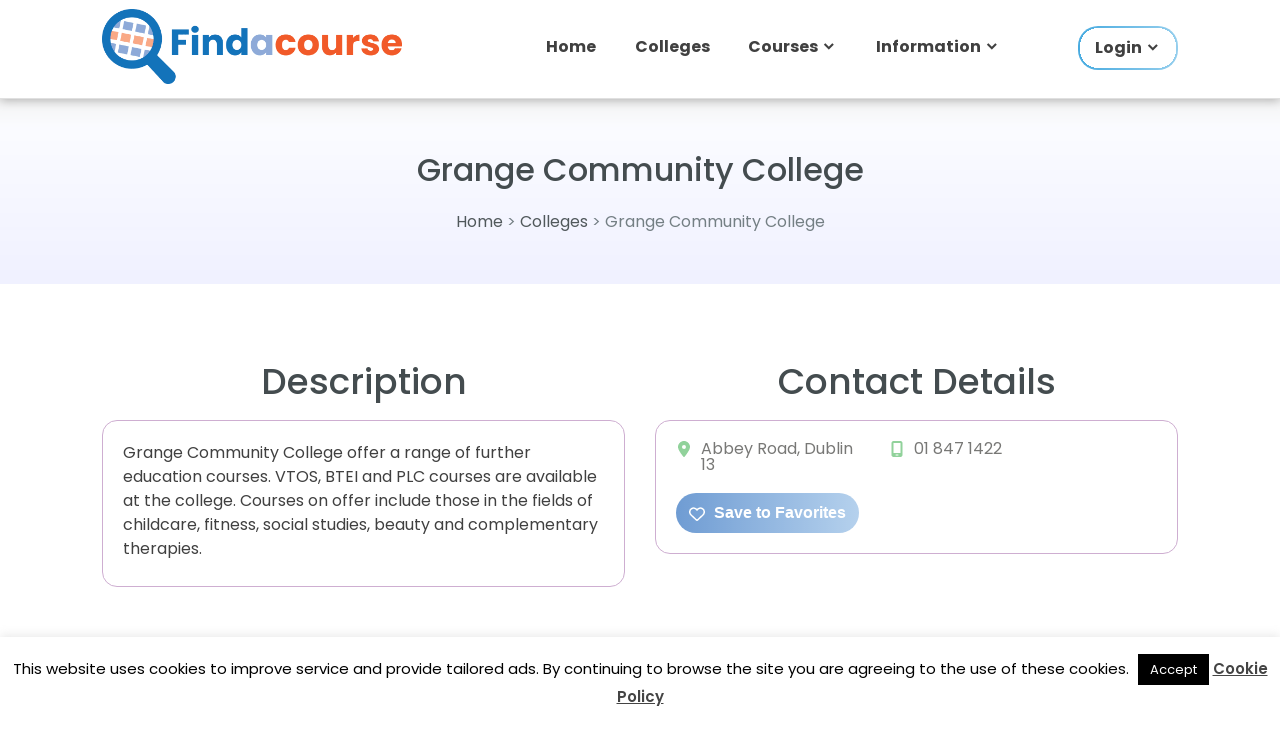

--- FILE ---
content_type: text/html; charset=UTF-8
request_url: https://www.findacourse.ie/colleges/grange-community-college-2/
body_size: 12280
content:
<!doctype html>
<html lang="en-US"><head>
	<meta charset="UTF-8">
	<meta name="viewport" content="width=device-width, initial-scale=1">
	<link rel="profile" href="https://gmpg.org/xfn/11">
    <script src="/wp-content/plugins/fac-local-scripts/files/cfd4c2cc2e35e2d898c280063d6c2770.js?timestamp=1769040000" async defer></script>
    <link rel="preconnect" href="https://fonts.googleapis.com">
    <link rel="preconnect" href="https://fonts.gstatic.com" crossorigin>
    <link href="https://fonts.googleapis.com/css2?family=Poppins:wght@400;500;600;700&display=swap" rel="stylesheet">
<link rel="stylesheet" href="https://www.findacourse.ie/wp-content/themes/find-a-course/owlcarousel/assets/owl.carousel.min.css">
<link rel="stylesheet" href="https://www.findacourse.ie/wp-content/themes/find-a-course/owlcarousel/assets/owl.theme.default.min.css">
	<script>function loadAsync(e,t){var a,n=!1;a=document.createElement("script"),a.type="text/javascript",a.src=e,a.onreadystatechange=function(){n||this.readyState&&"complete"!=this.readyState||(n=!0,"function"==typeof t&&t())},a.onload=a.onreadystatechange,document.getElementsByTagName("head")[0].appendChild(a)}</script>
<meta name='robots' content='index, follow, max-image-preview:large, max-snippet:-1, max-video-preview:-1' />

	<!-- This site is optimized with the Yoast SEO Premium plugin v26.7 (Yoast SEO v26.7) - https://yoast.com/wordpress/plugins/seo/ -->
	<title>Grange Community College Courses and Info</title>
	<meta name="description" content="Grange Community College. Details and courses for Grange Community College, Dublin, Ireland. Find colleges and course providers in Dublin locations on Findacourse.ie" />
	<link rel="canonical" href="https://www.findacourse.ie/colleges/grange-community-college-2/" />
	<meta property="og:locale" content="en_US" />
	<meta property="og:type" content="article" />
	<meta property="og:title" content="Grange Community College Courses and Information" />
	<meta property="og:description" content="Grange Community College. View information and courses for Grange Community College, Dublin, Ireland. Find colleges and course providers in Dublin locations on Findacourse.ie" />
	<meta property="og:url" content="https://www.findacourse.ie/colleges/grange-community-college-2/" />
	<meta property="og:site_name" content="Find a Course" />
	<meta property="article:publisher" content="https://www.facebook.com/courses.ireland/" />
	<meta property="article:modified_time" content="2022-12-01T21:32:18+00:00" />
	<meta property="og:image" content="https://www.findacourse.ie/wp-content/uploads/2021/06/find-courses-ireland-online.jpg" />
	<meta property="og:image:width" content="1100" />
	<meta property="og:image:height" content="500" />
	<meta name="twitter:card" content="summary_large_image" />
	<meta name="twitter:site" content="@Findacourse" />
	<script type="application/ld+json" class="yoast-schema-graph">{"@context":"https://schema.org","@graph":[{"@type":"WebPage","@id":"https://www.findacourse.ie/colleges/grange-community-college-2/","url":"https://www.findacourse.ie/colleges/grange-community-college-2/","name":"Grange Community College - Information","isPartOf":{"@id":"https://www.findacourse.ie/#website"},"datePublished":"2018-07-24T09:04:00+00:00","dateModified":"2022-12-01T21:32:18+00:00","description":"View courses and info for Grange Community College - Filter by category and course type. Contact details and other information.","breadcrumb":{"@id":"https://www.findacourse.ie/colleges/grange-community-college-2/#breadcrumb"},"inLanguage":"en-US","potentialAction":[{"@type":"ReadAction","target":["https://www.findacourse.ie/colleges/grange-community-college-2/"]}]},{"@type":"WebSite","@id":"https://www.findacourse.ie/#website","url":"https://www.findacourse.ie/","name":"Find a Course","description":"Find full time, part time and online courses in Ireland on Findacourse.ie","publisher":{"@id":"https://www.findacourse.ie/#organization"},"potentialAction":[{"@type":"SearchAction","target":{"@type":"EntryPoint","urlTemplate":"https://www.findacourse.ie/?s={search_term_string}"},"query-input":{"@type":"PropertyValueSpecification","valueRequired":true,"valueName":"search_term_string"}}],"inLanguage":"en-US"},{"@type":"Organization","@id":"https://www.findacourse.ie/#organization","name":"Findacourse.ie","url":"https://www.findacourse.ie/","logo":{"@type":"ImageObject","inLanguage":"en-US","@id":"https://www.findacourse.ie/#/schema/logo/image/","url":"https://www.findacourse.ie/wp-content/uploads/2023/11/find-courses-ireland.jpg","contentUrl":"https://www.findacourse.ie/wp-content/uploads/2023/11/find-courses-ireland.jpg","width":500,"height":300,"caption":"Findacourse.ie"},"image":{"@id":"https://www.findacourse.ie/#/schema/logo/image/"},"sameAs":["https://www.facebook.com/courses.ireland/","https://x.com/Findacourse"]}]}</script>
	<!-- / Yoast SEO Premium plugin. -->


<link rel='dns-prefetch' href='//fonts.googleapis.com' />
<link rel="alternate" type="application/rss+xml" title="Find a Course &raquo; Feed" href="https://www.findacourse.ie/feed/" />
<style id='wp-img-auto-sizes-contain-inline-css' type='text/css'>
img:is([sizes=auto i],[sizes^="auto," i]){contain-intrinsic-size:3000px 1500px}
/*# sourceURL=wp-img-auto-sizes-contain-inline-css */
</style>
<style id='wp-block-library-inline-css' type='text/css'>
:root{--wp-block-synced-color:#7a00df;--wp-block-synced-color--rgb:122,0,223;--wp-bound-block-color:var(--wp-block-synced-color);--wp-editor-canvas-background:#ddd;--wp-admin-theme-color:#007cba;--wp-admin-theme-color--rgb:0,124,186;--wp-admin-theme-color-darker-10:#006ba1;--wp-admin-theme-color-darker-10--rgb:0,107,160.5;--wp-admin-theme-color-darker-20:#005a87;--wp-admin-theme-color-darker-20--rgb:0,90,135;--wp-admin-border-width-focus:2px}@media (min-resolution:192dpi){:root{--wp-admin-border-width-focus:1.5px}}.wp-element-button{cursor:pointer}:root .has-very-light-gray-background-color{background-color:#eee}:root .has-very-dark-gray-background-color{background-color:#313131}:root .has-very-light-gray-color{color:#eee}:root .has-very-dark-gray-color{color:#313131}:root .has-vivid-green-cyan-to-vivid-cyan-blue-gradient-background{background:linear-gradient(135deg,#00d084,#0693e3)}:root .has-purple-crush-gradient-background{background:linear-gradient(135deg,#34e2e4,#4721fb 50%,#ab1dfe)}:root .has-hazy-dawn-gradient-background{background:linear-gradient(135deg,#faaca8,#dad0ec)}:root .has-subdued-olive-gradient-background{background:linear-gradient(135deg,#fafae1,#67a671)}:root .has-atomic-cream-gradient-background{background:linear-gradient(135deg,#fdd79a,#004a59)}:root .has-nightshade-gradient-background{background:linear-gradient(135deg,#330968,#31cdcf)}:root .has-midnight-gradient-background{background:linear-gradient(135deg,#020381,#2874fc)}:root{--wp--preset--font-size--normal:16px;--wp--preset--font-size--huge:42px}.has-regular-font-size{font-size:1em}.has-larger-font-size{font-size:2.625em}.has-normal-font-size{font-size:var(--wp--preset--font-size--normal)}.has-huge-font-size{font-size:var(--wp--preset--font-size--huge)}.has-text-align-center{text-align:center}.has-text-align-left{text-align:left}.has-text-align-right{text-align:right}.has-fit-text{white-space:nowrap!important}#end-resizable-editor-section{display:none}.aligncenter{clear:both}.items-justified-left{justify-content:flex-start}.items-justified-center{justify-content:center}.items-justified-right{justify-content:flex-end}.items-justified-space-between{justify-content:space-between}.screen-reader-text{border:0;clip-path:inset(50%);height:1px;margin:-1px;overflow:hidden;padding:0;position:absolute;width:1px;word-wrap:normal!important}.screen-reader-text:focus{background-color:#ddd;clip-path:none;color:#444;display:block;font-size:1em;height:auto;left:5px;line-height:normal;padding:15px 23px 14px;text-decoration:none;top:5px;width:auto;z-index:100000}html :where(.has-border-color){border-style:solid}html :where([style*=border-top-color]){border-top-style:solid}html :where([style*=border-right-color]){border-right-style:solid}html :where([style*=border-bottom-color]){border-bottom-style:solid}html :where([style*=border-left-color]){border-left-style:solid}html :where([style*=border-width]){border-style:solid}html :where([style*=border-top-width]){border-top-style:solid}html :where([style*=border-right-width]){border-right-style:solid}html :where([style*=border-bottom-width]){border-bottom-style:solid}html :where([style*=border-left-width]){border-left-style:solid}html :where(img[class*=wp-image-]){height:auto;max-width:100%}:where(figure){margin:0 0 1em}html :where(.is-position-sticky){--wp-admin--admin-bar--position-offset:var(--wp-admin--admin-bar--height,0px)}@media screen and (max-width:600px){html :where(.is-position-sticky){--wp-admin--admin-bar--position-offset:0px}}

/*# sourceURL=wp-block-library-inline-css */
</style><style id='global-styles-inline-css' type='text/css'>
:root{--wp--preset--aspect-ratio--square: 1;--wp--preset--aspect-ratio--4-3: 4/3;--wp--preset--aspect-ratio--3-4: 3/4;--wp--preset--aspect-ratio--3-2: 3/2;--wp--preset--aspect-ratio--2-3: 2/3;--wp--preset--aspect-ratio--16-9: 16/9;--wp--preset--aspect-ratio--9-16: 9/16;--wp--preset--color--black: #000000;--wp--preset--color--cyan-bluish-gray: #abb8c3;--wp--preset--color--white: #ffffff;--wp--preset--color--pale-pink: #f78da7;--wp--preset--color--vivid-red: #cf2e2e;--wp--preset--color--luminous-vivid-orange: #ff6900;--wp--preset--color--luminous-vivid-amber: #fcb900;--wp--preset--color--light-green-cyan: #7bdcb5;--wp--preset--color--vivid-green-cyan: #00d084;--wp--preset--color--pale-cyan-blue: #8ed1fc;--wp--preset--color--vivid-cyan-blue: #0693e3;--wp--preset--color--vivid-purple: #9b51e0;--wp--preset--gradient--vivid-cyan-blue-to-vivid-purple: linear-gradient(135deg,rgb(6,147,227) 0%,rgb(155,81,224) 100%);--wp--preset--gradient--light-green-cyan-to-vivid-green-cyan: linear-gradient(135deg,rgb(122,220,180) 0%,rgb(0,208,130) 100%);--wp--preset--gradient--luminous-vivid-amber-to-luminous-vivid-orange: linear-gradient(135deg,rgb(252,185,0) 0%,rgb(255,105,0) 100%);--wp--preset--gradient--luminous-vivid-orange-to-vivid-red: linear-gradient(135deg,rgb(255,105,0) 0%,rgb(207,46,46) 100%);--wp--preset--gradient--very-light-gray-to-cyan-bluish-gray: linear-gradient(135deg,rgb(238,238,238) 0%,rgb(169,184,195) 100%);--wp--preset--gradient--cool-to-warm-spectrum: linear-gradient(135deg,rgb(74,234,220) 0%,rgb(151,120,209) 20%,rgb(207,42,186) 40%,rgb(238,44,130) 60%,rgb(251,105,98) 80%,rgb(254,248,76) 100%);--wp--preset--gradient--blush-light-purple: linear-gradient(135deg,rgb(255,206,236) 0%,rgb(152,150,240) 100%);--wp--preset--gradient--blush-bordeaux: linear-gradient(135deg,rgb(254,205,165) 0%,rgb(254,45,45) 50%,rgb(107,0,62) 100%);--wp--preset--gradient--luminous-dusk: linear-gradient(135deg,rgb(255,203,112) 0%,rgb(199,81,192) 50%,rgb(65,88,208) 100%);--wp--preset--gradient--pale-ocean: linear-gradient(135deg,rgb(255,245,203) 0%,rgb(182,227,212) 50%,rgb(51,167,181) 100%);--wp--preset--gradient--electric-grass: linear-gradient(135deg,rgb(202,248,128) 0%,rgb(113,206,126) 100%);--wp--preset--gradient--midnight: linear-gradient(135deg,rgb(2,3,129) 0%,rgb(40,116,252) 100%);--wp--preset--font-size--small: 13px;--wp--preset--font-size--medium: 20px;--wp--preset--font-size--large: 36px;--wp--preset--font-size--x-large: 42px;--wp--preset--spacing--20: 0.44rem;--wp--preset--spacing--30: 0.67rem;--wp--preset--spacing--40: 1rem;--wp--preset--spacing--50: 1.5rem;--wp--preset--spacing--60: 2.25rem;--wp--preset--spacing--70: 3.38rem;--wp--preset--spacing--80: 5.06rem;--wp--preset--shadow--natural: 6px 6px 9px rgba(0, 0, 0, 0.2);--wp--preset--shadow--deep: 12px 12px 50px rgba(0, 0, 0, 0.4);--wp--preset--shadow--sharp: 6px 6px 0px rgba(0, 0, 0, 0.2);--wp--preset--shadow--outlined: 6px 6px 0px -3px rgb(255, 255, 255), 6px 6px rgb(0, 0, 0);--wp--preset--shadow--crisp: 6px 6px 0px rgb(0, 0, 0);}:where(.is-layout-flex){gap: 0.5em;}:where(.is-layout-grid){gap: 0.5em;}body .is-layout-flex{display: flex;}.is-layout-flex{flex-wrap: wrap;align-items: center;}.is-layout-flex > :is(*, div){margin: 0;}body .is-layout-grid{display: grid;}.is-layout-grid > :is(*, div){margin: 0;}:where(.wp-block-columns.is-layout-flex){gap: 2em;}:where(.wp-block-columns.is-layout-grid){gap: 2em;}:where(.wp-block-post-template.is-layout-flex){gap: 1.25em;}:where(.wp-block-post-template.is-layout-grid){gap: 1.25em;}.has-black-color{color: var(--wp--preset--color--black) !important;}.has-cyan-bluish-gray-color{color: var(--wp--preset--color--cyan-bluish-gray) !important;}.has-white-color{color: var(--wp--preset--color--white) !important;}.has-pale-pink-color{color: var(--wp--preset--color--pale-pink) !important;}.has-vivid-red-color{color: var(--wp--preset--color--vivid-red) !important;}.has-luminous-vivid-orange-color{color: var(--wp--preset--color--luminous-vivid-orange) !important;}.has-luminous-vivid-amber-color{color: var(--wp--preset--color--luminous-vivid-amber) !important;}.has-light-green-cyan-color{color: var(--wp--preset--color--light-green-cyan) !important;}.has-vivid-green-cyan-color{color: var(--wp--preset--color--vivid-green-cyan) !important;}.has-pale-cyan-blue-color{color: var(--wp--preset--color--pale-cyan-blue) !important;}.has-vivid-cyan-blue-color{color: var(--wp--preset--color--vivid-cyan-blue) !important;}.has-vivid-purple-color{color: var(--wp--preset--color--vivid-purple) !important;}.has-black-background-color{background-color: var(--wp--preset--color--black) !important;}.has-cyan-bluish-gray-background-color{background-color: var(--wp--preset--color--cyan-bluish-gray) !important;}.has-white-background-color{background-color: var(--wp--preset--color--white) !important;}.has-pale-pink-background-color{background-color: var(--wp--preset--color--pale-pink) !important;}.has-vivid-red-background-color{background-color: var(--wp--preset--color--vivid-red) !important;}.has-luminous-vivid-orange-background-color{background-color: var(--wp--preset--color--luminous-vivid-orange) !important;}.has-luminous-vivid-amber-background-color{background-color: var(--wp--preset--color--luminous-vivid-amber) !important;}.has-light-green-cyan-background-color{background-color: var(--wp--preset--color--light-green-cyan) !important;}.has-vivid-green-cyan-background-color{background-color: var(--wp--preset--color--vivid-green-cyan) !important;}.has-pale-cyan-blue-background-color{background-color: var(--wp--preset--color--pale-cyan-blue) !important;}.has-vivid-cyan-blue-background-color{background-color: var(--wp--preset--color--vivid-cyan-blue) !important;}.has-vivid-purple-background-color{background-color: var(--wp--preset--color--vivid-purple) !important;}.has-black-border-color{border-color: var(--wp--preset--color--black) !important;}.has-cyan-bluish-gray-border-color{border-color: var(--wp--preset--color--cyan-bluish-gray) !important;}.has-white-border-color{border-color: var(--wp--preset--color--white) !important;}.has-pale-pink-border-color{border-color: var(--wp--preset--color--pale-pink) !important;}.has-vivid-red-border-color{border-color: var(--wp--preset--color--vivid-red) !important;}.has-luminous-vivid-orange-border-color{border-color: var(--wp--preset--color--luminous-vivid-orange) !important;}.has-luminous-vivid-amber-border-color{border-color: var(--wp--preset--color--luminous-vivid-amber) !important;}.has-light-green-cyan-border-color{border-color: var(--wp--preset--color--light-green-cyan) !important;}.has-vivid-green-cyan-border-color{border-color: var(--wp--preset--color--vivid-green-cyan) !important;}.has-pale-cyan-blue-border-color{border-color: var(--wp--preset--color--pale-cyan-blue) !important;}.has-vivid-cyan-blue-border-color{border-color: var(--wp--preset--color--vivid-cyan-blue) !important;}.has-vivid-purple-border-color{border-color: var(--wp--preset--color--vivid-purple) !important;}.has-vivid-cyan-blue-to-vivid-purple-gradient-background{background: var(--wp--preset--gradient--vivid-cyan-blue-to-vivid-purple) !important;}.has-light-green-cyan-to-vivid-green-cyan-gradient-background{background: var(--wp--preset--gradient--light-green-cyan-to-vivid-green-cyan) !important;}.has-luminous-vivid-amber-to-luminous-vivid-orange-gradient-background{background: var(--wp--preset--gradient--luminous-vivid-amber-to-luminous-vivid-orange) !important;}.has-luminous-vivid-orange-to-vivid-red-gradient-background{background: var(--wp--preset--gradient--luminous-vivid-orange-to-vivid-red) !important;}.has-very-light-gray-to-cyan-bluish-gray-gradient-background{background: var(--wp--preset--gradient--very-light-gray-to-cyan-bluish-gray) !important;}.has-cool-to-warm-spectrum-gradient-background{background: var(--wp--preset--gradient--cool-to-warm-spectrum) !important;}.has-blush-light-purple-gradient-background{background: var(--wp--preset--gradient--blush-light-purple) !important;}.has-blush-bordeaux-gradient-background{background: var(--wp--preset--gradient--blush-bordeaux) !important;}.has-luminous-dusk-gradient-background{background: var(--wp--preset--gradient--luminous-dusk) !important;}.has-pale-ocean-gradient-background{background: var(--wp--preset--gradient--pale-ocean) !important;}.has-electric-grass-gradient-background{background: var(--wp--preset--gradient--electric-grass) !important;}.has-midnight-gradient-background{background: var(--wp--preset--gradient--midnight) !important;}.has-small-font-size{font-size: var(--wp--preset--font-size--small) !important;}.has-medium-font-size{font-size: var(--wp--preset--font-size--medium) !important;}.has-large-font-size{font-size: var(--wp--preset--font-size--large) !important;}.has-x-large-font-size{font-size: var(--wp--preset--font-size--x-large) !important;}
/*# sourceURL=global-styles-inline-css */
</style>

<style id='classic-theme-styles-inline-css' type='text/css'>
/*! This file is auto-generated */
.wp-block-button__link{color:#fff;background-color:#32373c;border-radius:9999px;box-shadow:none;text-decoration:none;padding:calc(.667em + 2px) calc(1.333em + 2px);font-size:1.125em}.wp-block-file__button{background:#32373c;color:#fff;text-decoration:none}
/*# sourceURL=/wp-includes/css/classic-themes.min.css */
</style>
<link rel='stylesheet' id='wpo_min-header-0-css' href='https://www.findacourse.ie/wp-content/cache/wpo-minify/1768312784/assets/wpo-minify-header-cookie-law-info1767457055.min.css' type='text/css' media='all' />
<link rel='stylesheet' id='wpo_min-header-1-css' href='https://www.findacourse.ie/wp-content/cache/wpo-minify/1768312784/assets/wpo-minify-header-cookie-law-info-gdpr1767457055.min.css' type='text/css' media='all' />
<link rel='stylesheet' id='wpo_min-header-2-css' href='https://www.findacourse.ie/wp-content/cache/wpo-minify/1768312784/assets/wpo-minify-header-pdfp-public1762336945.min.css' type='text/css' media='all' />
<link rel='stylesheet' id='wpo_min-header-3-css' href='https://www.findacourse.ie/wp-content/cache/wpo-minify/1768312784/assets/wpo-minify-header-taxonomy-image-plugin-public1762336945.min.css' type='text/css' media='all' />
<link rel='stylesheet' id='vscf-styles-css' href='https://www.findacourse.ie/wp-content/plugins/very-simple-contact-form/css/vscf-style.min.css' type='text/css' media='all' />
<link rel='stylesheet' id='find-a-course-bootstrap-css' href='https://www.findacourse.ie/wp-content/themes/find-a-course/css/bootstrap.min.css' type='text/css' media='all' />
<link rel='stylesheet' id='wpo_min-header-6-css' href='https://www.findacourse.ie/wp-content/cache/wpo-minify/1768312784/assets/wpo-minify-header-find-a-course-style1766012867.min.css' type='text/css' media='all' />
<link rel='stylesheet' id='wpo_min-header-7-css' href='https://www.findacourse.ie/wp-content/cache/wpo-minify/1768312784/assets/wpo-minify-header-waf-style-css1765380127.min.css' type='text/css' media='all' />
<link rel='stylesheet' id='wpo_min-header-8-css' href='https://www.findacourse.ie/wp-content/cache/wpo-minify/1768312784/assets/wpo-minify-header-find-a-course-sweetalert1756581486.min.css' type='text/css' media='all' />
<link rel='stylesheet' id='find-a-course-select2-css' href='https://www.findacourse.ie/wp-content/themes/find-a-course/css/select2.min.css' type='text/css' media='all' />
<link rel='stylesheet' id='find-a-course-datepicker3-css' href='https://www.findacourse.ie/wp-content/themes/find-a-course/css/bootstrap-datepicker3.standalone.min.css' type='text/css' media='all' />
<link rel='stylesheet' id='find-a-course-timepicker-css' href='https://www.findacourse.ie/wp-content/themes/find-a-course/css/jquery.timepicker.min.css' type='text/css' media='all' />
<link rel='stylesheet' id='rpt-css' href='https://www.findacourse.ie/wp-content/plugins/dk-pricr-responsive-pricing-table/inc/css/rpt_style.min.css' type='text/css' media='all' />
<script type="text/javascript" src="https://www.findacourse.ie/wp-includes/js/jquery/jquery.min.js" id="jquery-core-js"></script>
<script type="text/javascript" src="https://www.findacourse.ie/wp-includes/js/jquery/jquery-migrate.min.js" id="jquery-migrate-js"></script>
<script type="text/javascript" id="wpo_min-header-2-js-extra">
/* <![CDATA[ */
var Cli_Data = {"nn_cookie_ids":[],"cookielist":[],"non_necessary_cookies":[],"ccpaEnabled":"","ccpaRegionBased":"","ccpaBarEnabled":"","strictlyEnabled":["necessary","obligatoire"],"ccpaType":"gdpr","js_blocking":"","custom_integration":"","triggerDomRefresh":"","secure_cookies":""};
var cli_cookiebar_settings = {"animate_speed_hide":"500","animate_speed_show":"500","background":"#fff","border":"#444","border_on":"","button_1_button_colour":"#000","button_1_button_hover":"#000000","button_1_link_colour":"#fff","button_1_as_button":"1","button_1_new_win":"","button_2_button_colour":"#333","button_2_button_hover":"#292929","button_2_link_colour":"#444","button_2_as_button":"","button_2_hidebar":"","button_3_button_colour":"#000","button_3_button_hover":"#000000","button_3_link_colour":"#fff","button_3_as_button":"1","button_3_new_win":"","button_4_button_colour":"#000","button_4_button_hover":"#000000","button_4_link_colour":"#fff","button_4_as_button":"1","button_7_button_colour":"#61a229","button_7_button_hover":"#4e8221","button_7_link_colour":"#fff","button_7_as_button":"1","button_7_new_win":"","font_family":"inherit","header_fix":"","notify_animate_hide":"1","notify_animate_show":"","notify_div_id":"#cookie-law-info-bar","notify_position_horizontal":"right","notify_position_vertical":"bottom","scroll_close":"","scroll_close_reload":"","accept_close_reload":"","reject_close_reload":"","showagain_tab":"1","showagain_background":"#fff","showagain_border":"#000","showagain_div_id":"#cookie-law-info-again","showagain_x_position":"100px","text":"#000","show_once_yn":"","show_once":"10000","logging_on":"","as_popup":"","popup_overlay":"1","bar_heading_text":"","cookie_bar_as":"banner","popup_showagain_position":"bottom-right","widget_position":"left"};
var log_object = {"ajax_url":"https://www.findacourse.ie/wp-admin/admin-ajax.php"};
//# sourceURL=wpo_min-header-2-js-extra
/* ]]> */
</script>
<script type="text/javascript" src="https://www.findacourse.ie/wp-content/cache/wpo-minify/1768312784/assets/wpo-minify-header-jquerycookie-law-info1767457055.min.js" id="wpo_min-header-2-js"></script>
<script type="text/javascript" src="https://www.findacourse.ie/wp-content/themes/find-a-course/js/sweetalert.min.js" id="find-a-course-sweetalert-js"></script>
<script type="text/javascript" src="https://www.findacourse.ie/wp-content/themes/find-a-course/js/bootstrap-datepicker.min.js" id="find-a-course-datepicker-js"></script>
<script type="text/javascript" src="https://www.findacourse.ie/wp-content/themes/find-a-course/js/jquery.timepicker.min.js" id="find-a-course-timepicker-js"></script>
<script type="text/javascript" src="https://www.findacourse.ie/wp-content/themes/find-a-course/js/jquery.colorbox.min.js" id="find-a-course-colorbox-js"></script>
<script type="text/javascript" src="https://www.findacourse.ie/wp-content/themes/find-a-course/js/select2.min.js" id="find-a-course-select2-js"></script>
<script type="text/javascript" src="https://www.findacourse.ie/wp-content/cache/wpo-minify/1768312784/assets/wpo-minify-header-find-a-course-init1766011756.min.js" id="wpo_min-header-8-js"></script>
<script type="text/javascript" src="https://www.findacourse.ie/wp-content/themes/find-a-course/js/loadmore.min.js" id="loadmore_script-js"></script>
<script type="text/javascript" src="https://www.findacourse.ie/wp-content/plugins/dk-pricr-responsive-pricing-table/inc/js/rpt.min.js" id="rpt-js"></script>
<meta name="generator" content="WordPress 6.9" />

<!-- This site is using AdRotate v5.17.2 to display their advertisements - https://ajdg.solutions/ -->
<!-- AdRotate CSS -->
<style type="text/css" media="screen">
	.g { margin:0px; padding:0px; overflow:hidden; line-height:1; zoom:1; }
	.g img { height:auto; }
	.g-col { position:relative; float:left; }
	.g-col:first-child { margin-left: 0; }
	.g-col:last-child { margin-right: 0; }
	@media only screen and (max-width: 480px) {
		.g-col, .g-dyn, .g-single { width:100%; margin-left:0; margin-right:0; }
	}
</style>
<!-- /AdRotate CSS -->

        <style>
                    </style>
<style type="text/css" media="screen">.fullstripe-form-title{ font-size: 120%;  color: #363636; font-weight: bold;}
.fullstripe-form-input{}
.fullstripe-form-label{font-weight: bold;}</style><link rel="icon" href="https://www.findacourse.ie/wp-content/uploads/2024/12/site-icon-78x80.png" sizes="32x32" />
<link rel="icon" href="https://www.findacourse.ie/wp-content/uploads/2024/12/site-icon.png" sizes="192x192" />
<link rel="apple-touch-icon" href="https://www.findacourse.ie/wp-content/uploads/2024/12/site-icon.png" />
<meta name="msapplication-TileImage" content="https://www.findacourse.ie/wp-content/uploads/2024/12/site-icon.png" />
	<link rel="icon" type="image/png" sizes="96x96" href="/wp-content/themes/find-a-course/images/web-icon/favicon-96x96.png">
	<meta name="twitter:card" content="summary_large_image">
    <!--<script async='async' src='https://www.googletagservices.com/tag/js/gpt.js'></script>-->
		<script type="text/javascript">
        var __ajax_url = 'https://www.findacourse.ie/wp-admin/admin-ajax.php';
    </script>
	
    <!--<script data-ad-client="ca-pub-0029691910266699" async src='https://pagead2.googlesyndication.com/pagead/js/adsbygoogle.js'></script>--><!--test-->
</head>

<body data-rsssl=1 class="wp-singular colleges-template-default single single-colleges postid-5955 wp-custom-logo wp-theme-find-a-course">

<div id="fb-root"></div>
<script async defer crossorigin="anonymous" src="https://connect.facebook.net/en_GB/sdk.js#xfbml=1&version=v13.0" nonce="1IiC4dfe"></script>
<div id="page" class="site">
	<a class="skip-link screen-reader-text" href="#content">Skip to content</a>

    <header id="masthead" class="site-header clearfix" role="banner">
        <div class="header-main container clearfix">
                        <!-- ad commented out
			<div class="top-adv-block-home">
				            </div>
            -->
                        <div id="home-header">
                <div id="logo" class="site-branding-home clearfix">
                    <a href="https://www.findacourse.ie/" class="custom-logo-link" rel="home"><img width="557" height="140" src="https://www.findacourse.ie/wp-content/uploads/2024/12/cropped-logo-transparent.png" class="custom-logo" alt="Find Courses in Ireland - Evening Courses, Online Courses, Professional Development, Adult Education and Learning Information" decoding="async" fetchpriority="high" srcset="https://www.findacourse.ie/wp-content/uploads/2024/12/cropped-logo-transparent.png 557w, https://www.findacourse.ie/wp-content/uploads/2024/12/cropped-logo-transparent-300x75.png 300w, https://www.findacourse.ie/wp-content/uploads/2024/12/cropped-logo-transparent-120x30.png 120w, https://www.findacourse.ie/wp-content/uploads/2024/12/cropped-logo-transparent-477x120.png 477w" sizes="(max-width: 557px) 100vw, 557px" /></a>                </div>
                <nav id="main-navigation" class="primary-navigation navigation clearfix" role="navigation">
                    <button id="main-navigation-toggle" class="main-navigation-toggle"></button>
		            <div class="menu-homepage-menu-container"><ul id="primary-menu" class="main-navigation-menu home"><li id="menu-item-14097" class="menu-item menu-item-type-custom menu-item-object-custom menu-item-14097"><a href="/">Home</a></li>
<li id="menu-item-14098" class="menu-item menu-item-type-custom menu-item-object-custom menu-item-14098"><a href="/institutes/">Colleges</a></li>
<li id="menu-item-14099" class="menu-item menu-item-type-custom menu-item-object-custom menu-item-has-children menu-item-14099"><a>Courses</a>
<ul class="sub-menu">
	<li id="menu-item-14100" class="menu-item menu-item-type-custom menu-item-object-custom menu-item-14100"><a href="https://www.findacourse.ie/courses/">All Courses</a></li>
	<li id="menu-item-14101" class="menu-item menu-item-type-custom menu-item-object-custom menu-item-14101"><a href="/courses/ireland/online-learning/">Online Courses</a></li>
	<li id="menu-item-14102" class="menu-item menu-item-type-custom menu-item-object-custom menu-item-14102"><a href="/courses/ireland/part-time-and-evening/">Part Time Courses</a></li>
	<li id="menu-item-14103" class="menu-item menu-item-type-custom menu-item-object-custom menu-item-14103"><a href="/courses/ireland/further-education-plc/">PLC Courses</a></li>
	<li id="menu-item-14104" class="menu-item menu-item-type-custom menu-item-object-custom menu-item-14104"><a href="/courses/ireland/job-training/">Jobs Skills Courses</a></li>
	<li id="menu-item-14105" class="menu-item menu-item-type-custom menu-item-object-custom menu-item-14105"><a href="/fitness-health/">Fitness Courses</a></li>
	<li id="menu-item-14106" class="menu-item menu-item-type-custom menu-item-object-custom menu-item-14106"><a href="/course-areas/">Locations</a></li>
	<li id="menu-item-14107" class="menu-item menu-item-type-custom menu-item-object-custom menu-item-14107"><a href="/course-categories/">Categories</a></li>
</ul>
</li>
<li id="menu-item-14108" class="menu-item menu-item-type-custom menu-item-object-custom menu-item-has-children menu-item-14108"><a>Information</a>
<ul class="sub-menu">
	<li id="menu-item-14109" class="menu-item menu-item-type-custom menu-item-object-custom menu-item-14109"><a href="/education-news/">Articles</a></li>
	<li id="menu-item-14110" class="menu-item menu-item-type-custom menu-item-object-custom menu-item-14110"><a href="/college-open-days/">Events</a></li>
	<li id="menu-item-14111" class="menu-item menu-item-type-custom menu-item-object-custom menu-item-14111"><a href="/college-media/">Media</a></li>
	<li id="menu-item-14112" class="menu-item menu-item-type-custom menu-item-object-custom menu-item-14112"><a href="/q-a/">Q&#038;A</a></li>
</ul>
</li>
<li class="login-menu menu-item menu-item-type-post_type menu-item-object-page menu-item-has-children menu-item-13418"><a href="https://www.findacourse.ie/account-menu/">Login</a>
                <ul class="sub-menu">
                    <li class="menu-item menu-item-type-post_type menu-item-object-page menu-item-13416"><a href="https://www.findacourse.ie/login/">Login</a></li>
                    <li class="menu-item menu-item-type-post_type menu-item-object-page menu-item-13416"><a href="https://www.findacourse.ie/register-user/">Register User</a></li>
                    <li class="menu-item menu-item-type-post_type menu-item-object-page menu-item-13417"><a href="https://www.findacourse.ie/register-college/">Register College</a></li>
                </ul>
                </li></ul></div>                </nav>
            </div>
        </div>
    </header>
    <div id="content" class="site-content clearfix "><section id="co-heading">
    <div class="container">
        <h1 class="archive-title">Grange Community College        </h1>
        <div class="bread-crumbs"><a href="https://www.findacourse.ie/">Home</a> &gt; <a href="https://www.findacourse.ie/colleges/">Colleges</a> &gt; Grange Community College</div>        <!--<div class="co-logo-container">
		    			    <img src="https://www.findacourse.ie/wp-content/uploads/2022/12/the-grange-plc-courses.jpg" alt="Grange Community College" />-->
    </div>
    </div>
</section>
<section id="co-main">
    <div class="container">
        <div class="row p-0">
                            <div class="col-lg-6 col-md-6 col-sm-12">
                    <div class="co-descriptions">
                        <h2 class="co-section-title">Description</h2>
                        <div class="co-inner-container">
                            <div class="row">
                                <div class="col-12 height-limit" id="description-limit">
                                    <p>Grange Community College offer a range of further education courses. VTOS, BTEI and PLC courses are available at the college. Courses on offer include those in the fields of childcare, fitness, social studies, beauty and complementary therapies.</p>
                                </div>
                                <div class="col-12 text-right">
                                    <button class="height-toggle-btn description-toggle-btn" data-text="MORE[...]" data-id="#description-limit">MORE[...]</button>
                                </div>
                            </div>
                        </div>
                    </div>
                </div>
                        <div class="col-lg-6 col-md-6 col-sm-12">
                <div class="co-contact">
                    <h2 class="co-section-title">Contact Details</h2>
                    <div class="co-inner-container">
                                                <div class="row">
                            <div class="col-md-5">
                                                                    <div class="co-contact-item co-contact-address">
                                        <img width="16px" height="16px" src="https://www.findacourse.ie/wp-content/themes/find-a-course/images/icons/location-dot.svg" alt="">
                                        <div class="contact-text">
                                            Abbey Road, Dublin 13                                        </div>
                                    </div>
                                                                                            </div>
                            <div class="col-md-7">
                                                                    <div class="co-contact-item co-contact-phone">
                                        <img width="16px" height="16px" src="https://www.findacourse.ie/wp-content/themes/find-a-course/images/icons/mobile-screen.svg" alt="">
                                        <div class="contact-text">
                                            01 847 1422                                        </div>
                                    </div>
                                                            </div>
                        </div>
                        <div class="row">
                            <div class="col-md-12">
                                                                    <a href="javascript:void(0);" class="findacourse-button add-to-favorites" onclick="favoritesNonLoggedAlert();">
                                        <img src="https://www.findacourse.ie/wp-content/themes/find-a-course/images/icons/heart.svg" alt="">
                                        Save to Favorites
                                    </a>
                                                            </div>
                        </div>
                    </div>
                </div>
            </div>
        </div>
    </div>
</section>

    <div class="archive related-colleges pb-5">
        <section id="archive-main">
            <div class="container">
                <h2 class="co-section-title">Related Colleges</h2>
                <div class="row catch-load-more colleges">
                                                                    <div class="post-column course-item col-12 col-md-6 col-lg-3 featured">
                                                            <img width="25px" height="25px" src="https://www.findacourse.ie/wp-content/themes/find-a-course/images/icons/star.svg" class="star-icon" alt="">
                                                                                        <a href="javascript:void(0);" class="findacourse-button" onclick="favoritesNonLoggedAlert();"><img
                                        src="https://www.findacourse.ie/wp-content/themes/find-a-course/images/icons/heart.svg" alt=""></a>
                                                        <h3 class="entry-title"><a href="https://www.findacourse.ie/colleges/drogheda-institute-of-further-education/">Drogheda Institute of Further Education</a></h3>
                            <a href="https://www.findacourse.ie/colleges/drogheda-institute-of-further-education/" class="featured_image_container">
                                        <img alt="Drogheda Institute of Further Education" src="https://www.findacourse.ie/wp-content/uploads/2022/04/dife-drogheda-institute-plc-courses.jpg" class="featured_image" />
                                    </a>                                                                <p class="course-location course-meta">
                                        <span class="course-meta-img">
                                            <img width="19px" height="25px" src="https://www.findacourse.ie/wp-content/themes/find-a-course/images/icons/location-dot.svg" alt="">
                                        </span>
                                        <span class="course-meta-text">
                                            Louth                                        </span>
                                    </p>
                                                                                        <p class="course-type course-meta">
                                    <span class="course-meta-img">
                                        <img width="19px" height="25px" src="https://www.findacourse.ie/wp-content/themes/find-a-course/images/icons/file-lines.svg" alt="">
                                    </span>
                                    <span class="course-meta-text">
                                        Adult Education, Further Education, State Sponsored                                    </span>
                                </p>
                                                                                        <p class="course-category course-meta">
                                    <span class="course-meta-img">
                                        <img width="25px" height="25px" src="https://www.findacourse.ie/wp-content/themes/find-a-course/images/icons/folder-open.svg" alt="">
                                    </span>
                                    <span class="course-meta-text">
                                        Accounting, Admin and Office Skills, Animal Care, [...]                                    </span>
                                </p>
                                                                                </div>
                                                                    <div class="post-column course-item col-12 col-md-6 col-lg-3 featured">
                                                            <img width="25px" height="25px" src="https://www.findacourse.ie/wp-content/themes/find-a-course/images/icons/star.svg" class="star-icon" alt="">
                                                                                        <a href="javascript:void(0);" class="findacourse-button" onclick="favoritesNonLoggedAlert();"><img
                                        src="https://www.findacourse.ie/wp-content/themes/find-a-course/images/icons/heart.svg" alt=""></a>
                                                        <h3 class="entry-title"><a href="https://www.findacourse.ie/colleges/dorset-college-dublin/">Dorset College Dublin &#8211; Online Professional Diploma Courses</a></h3>
                            <a href="https://www.findacourse.ie/colleges/dorset-college-dublin/" class="featured_image_container">
                                        <img alt="Dorset College Dublin &#8211; Online Professional Diploma Courses" src="https://www.findacourse.ie/wp-content/uploads/2018/07/Dorset-Rectangle-aug24-2.jpg" class="featured_image" />
                                    </a>                                                                <p class="course-location course-meta">
                                        <span class="course-meta-img">
                                            <img width="19px" height="25px" src="https://www.findacourse.ie/wp-content/themes/find-a-course/images/icons/location-dot.svg" alt="">
                                        </span>
                                        <span class="course-meta-text">
                                            Dublin, Dublin City, Nationwide, [...]                                        </span>
                                    </p>
                                                                                        <p class="course-type course-meta">
                                    <span class="course-meta-img">
                                        <img width="19px" height="25px" src="https://www.findacourse.ie/wp-content/themes/find-a-course/images/icons/file-lines.svg" alt="">
                                    </span>
                                    <span class="course-meta-text">
                                        Adult Education, CAO, Distance Learning, [...]                                    </span>
                                </p>
                                                                                        <p class="course-category course-meta">
                                    <span class="course-meta-img">
                                        <img width="25px" height="25px" src="https://www.findacourse.ie/wp-content/themes/find-a-course/images/icons/folder-open.svg" alt="">
                                    </span>
                                    <span class="course-meta-text">
                                        Accounting, Admin and Office Skills, Administration, [...]                                    </span>
                                </p>
                                                                                </div>
                                                                    <div class="post-column course-item col-12 col-md-6 col-lg-3 featured">
                                                            <img width="25px" height="25px" src="https://www.findacourse.ie/wp-content/themes/find-a-course/images/icons/star.svg" class="star-icon" alt="">
                                                                                        <a href="javascript:void(0);" class="findacourse-button" onclick="favoritesNonLoggedAlert();"><img
                                        src="https://www.findacourse.ie/wp-content/themes/find-a-course/images/icons/heart.svg" alt=""></a>
                                                        <h3 class="entry-title"><a href="https://www.findacourse.ie/colleges/rathmines-college/">Rathmines College</a></h3>
                            <a href="https://www.findacourse.ie/colleges/rathmines-college/" class="featured_image_container">
                                        <img alt="Rathmines College" src="https://www.findacourse.ie/wp-content/uploads/2021/06/EnrolSept21_03.21_Insta15557.png" class="featured_image" />
                                    </a>                                                                <p class="course-location course-meta">
                                        <span class="course-meta-img">
                                            <img width="19px" height="25px" src="https://www.findacourse.ie/wp-content/themes/find-a-course/images/icons/location-dot.svg" alt="">
                                        </span>
                                        <span class="course-meta-text">
                                            Dublin, South Dublin City                                        </span>
                                    </p>
                                                                                        <p class="course-type course-meta">
                                    <span class="course-meta-img">
                                        <img width="19px" height="25px" src="https://www.findacourse.ie/wp-content/themes/find-a-course/images/icons/file-lines.svg" alt="">
                                    </span>
                                    <span class="course-meta-text">
                                        Adult Education, Further Education, Professional Body                                    </span>
                                </p>
                                                                                        <p class="course-category course-meta">
                                    <span class="course-meta-img">
                                        <img width="25px" height="25px" src="https://www.findacourse.ie/wp-content/themes/find-a-course/images/icons/folder-open.svg" alt="">
                                    </span>
                                    <span class="course-meta-text">
                                        Accounting, Admin and Office Skills, Administration, [...]                                    </span>
                                </p>
                                                                                </div>
                                                                    <div class="post-column course-item col-12 col-md-6 col-lg-3 featured">
                                                            <img width="25px" height="25px" src="https://www.findacourse.ie/wp-content/themes/find-a-course/images/icons/star.svg" class="star-icon" alt="">
                                                                                        <a href="javascript:void(0);" class="findacourse-button" onclick="favoritesNonLoggedAlert();"><img
                                        src="https://www.findacourse.ie/wp-content/themes/find-a-course/images/icons/heart.svg" alt=""></a>
                                                        <h3 class="entry-title"><a href="https://www.findacourse.ie/colleges/blackrock-institute-of-further-education/">Dublin College Blackrock</a></h3>
                            <a href="https://www.findacourse.ie/colleges/blackrock-institute-of-further-education/" class="featured_image_container">
                                        <img alt="Dublin College Blackrock" src="https://www.findacourse.ie/wp-content/uploads/2022/02/dub-college-blackrock.png" class="featured_image" />
                                    </a>                                                                <p class="course-location course-meta">
                                        <span class="course-meta-img">
                                            <img width="19px" height="25px" src="https://www.findacourse.ie/wp-content/themes/find-a-course/images/icons/location-dot.svg" alt="">
                                        </span>
                                        <span class="course-meta-text">
                                            Dublin, South Dublin City                                        </span>
                                    </p>
                                                                                        <p class="course-type course-meta">
                                    <span class="course-meta-img">
                                        <img width="19px" height="25px" src="https://www.findacourse.ie/wp-content/themes/find-a-course/images/icons/file-lines.svg" alt="">
                                    </span>
                                    <span class="course-meta-text">
                                        Adult Education, Further Education                                    </span>
                                </p>
                                                                                        <p class="course-category course-meta">
                                    <span class="course-meta-img">
                                        <img width="25px" height="25px" src="https://www.findacourse.ie/wp-content/themes/find-a-course/images/icons/folder-open.svg" alt="">
                                    </span>
                                    <span class="course-meta-text">
                                        Accounting, Admin and Office Skills, Alternative Therapies, [...]                                    </span>
                                </p>
                                                                                </div>
                                    </div>
            </div>
        </section>
    </div>
</div><!-- #content -->
<!--end wp ajax pagination plugin fix-->
<footer id="footer" class="footer-wrap">
    <div class="container mb-4">
        <div class="row">
            <div class="col-sm-12">
                &nbsp;
            </div>
        </div>
    </div>
    <div class="container mt-4">
        <div class="row">
            <div class="footer-column col-lg-3 col-md-6 col-sm-12">
                <section id="media_image-6" class="widget widget_media_image"><a href="/"><img width="300" height="75" src="https://www.findacourse.ie/wp-content/uploads/2024/12/logo-transparent-300x75.png" class="image wp-image-14135  attachment-medium size-medium" alt="Find Courses in Ireland on Findacourse.ie - Education Resources for Course Seekers" style="max-width: 100%; height: auto;" decoding="async" loading="lazy" srcset="https://www.findacourse.ie/wp-content/uploads/2024/12/logo-transparent-300x75.png 300w, https://www.findacourse.ie/wp-content/uploads/2024/12/logo-transparent-120x30.png 120w, https://www.findacourse.ie/wp-content/uploads/2024/12/logo-transparent-477x120.png 477w, https://www.findacourse.ie/wp-content/uploads/2024/12/logo-transparent.png 557w" sizes="auto, (max-width: 300px) 100vw, 300px" /></a></section><section id="custom_html-5" class="widget_text widget widget_custom_html"><div class="textwidget custom-html-widget"><a href="/contact-us/" class="footer-contact-us-btn">Contact Us</a>

<ul class="home-footer-socials">
	<li><a href="https://www.facebook.com/courses.ireland/" target="_blank"><img src="https://www.findacourse.ie/wp-content/uploads/2024/12/facebook-icon.png"></a></li>
	<li><a href="https://www.instagram.com/coursesireland/" target="_blank"><img src="https://www.findacourse.ie/wp-content/uploads/2024/12/instagram-icon.png"></a></li>
	<!--<li><a href="#"><img src="https://www.findacourse.ie/wp-content/uploads/2024/12/linkedin-icon.png"></a></li>-->
	<li><a href="https://x.com/Findacourse" target="_blank"><img src="https://www.findacourse.ie/wp-content/uploads/2024/12/x-icon.png"></a></li>
	<li><a href="https://www.youtube.com/@findacourseireland5579" target="_blank"><img src="https://www.findacourse.ie/wp-content/uploads/2024/12/youtube-icon.png"></a></li>
</ul>
</div></section><section id="text-21" class="widget widget_text">			<div class="textwidget"><p>Copyright ©2025 All rights reserved.</p>
</div>
		</section>            </div>
            <div class="footer-column col-lg-3 col-md-6 col-sm-12">
                <section id="nav_menu-1" class="widget widget_nav_menu"><div class="menu-footer-2-container"><ul id="menu-footer-2" class="menu"><li id="menu-item-14113" class="menu-item menu-item-type-custom menu-item-object-custom menu-item-14113"><a href="https://www.findacourse.ie/blog/">Blog</a></li>
<li id="menu-item-14114" class="menu-item menu-item-type-custom menu-item-object-custom menu-item-14114"><a href="https://www.findacourse.ie/education-news/">Articles</a></li>
<li id="menu-item-14115" class="menu-item menu-item-type-custom menu-item-object-custom menu-item-14115"><a href="https://www.findacourse.ie/college-open-days/">Events</a></li>
<li id="menu-item-14116" class="menu-item menu-item-type-custom menu-item-object-custom menu-item-14116"><a href="https://www.findacourse.ie/upcoming-courses/">Upcoming Courses</a></li>
<li id="menu-item-14117" class="menu-item menu-item-type-custom menu-item-object-custom menu-item-14117"><a href="https://www.findacourse.ie/course-areas/">Courses by Area</a></li>
<li id="menu-item-14118" class="menu-item menu-item-type-custom menu-item-object-custom menu-item-14118"><a href="https://www.findacourse.ie/course-categories/">Courses by Categories</a></li>
<li id="menu-item-14119" class="menu-item menu-item-type-custom menu-item-object-custom menu-item-14119"><a href="https://www.findacourse.ie/course-types/">Courses by Type</a></li>
</ul></div></section>            </div>
            <div class="footer-column col-lg-3 col-md-6 col-sm-12">
                <section id="nav_menu-2" class="widget widget_nav_menu"><div class="menu-footer-3-container"><ul id="menu-footer-3" class="menu"><li id="menu-item-14120" class="menu-item menu-item-type-custom menu-item-object-custom menu-item-14120"><a href="/courses/ireland/online-learning/">Online Courses</a></li>
<li id="menu-item-14121" class="menu-item menu-item-type-custom menu-item-object-custom menu-item-14121"><a href="/courses/ireland/part-time-and-evening/">Part Time</a></li>
<li id="menu-item-14122" class="menu-item menu-item-type-custom menu-item-object-custom menu-item-14122"><a href="/courses/ireland/further-education-plc/">PLC Courses</a></li>
<li id="menu-item-14123" class="menu-item menu-item-type-custom menu-item-object-custom menu-item-14123"><a href="/courses/ireland/job-training/">Job Skills Courses</a></li>
<li id="menu-item-14124" class="menu-item menu-item-type-custom menu-item-object-custom menu-item-14124"><a href="/fitness-health/">Fitness Courses</a></li>
</ul></div></section>            </div>
            <div class="footer-column col-lg-3 col-md-6 col-sm-12">
                <section id="nav_menu-3" class="widget widget_nav_menu"><div class="menu-footer-4-container"><ul id="menu-footer-4" class="menu"><li id="menu-item-14125" class="menu-item menu-item-type-custom menu-item-object-custom menu-item-14125"><a href="https://www.findacourse.ie/college-media/">Media</a></li>
<li id="menu-item-14126" class="menu-item menu-item-type-custom menu-item-object-custom menu-item-14126"><a href="https://www.findacourse.ie/q-a/">Q&#038;A</a></li>
<li id="menu-item-14127" class="menu-item menu-item-type-post_type menu-item-object-page menu-item-14127"><a href="https://www.findacourse.ie/privacy-policy/">Privacy Policy</a></li>
<li id="menu-item-14128" class="menu-item menu-item-type-post_type menu-item-object-page menu-item-14128"><a href="https://www.findacourse.ie/terms-conditions/">Terms &#038; Conditions</a></li>
<li id="menu-item-14129" class="menu-item menu-item-type-post_type menu-item-object-page menu-item-14129"><a href="https://www.findacourse.ie/contact-us/">Contact Us</a></li>
</ul></div></section>            </div>
        </div>
    </div>
</footer>
</div><!-- #page -->

<script type="speculationrules">
{"prefetch":[{"source":"document","where":{"and":[{"href_matches":"/*"},{"not":{"href_matches":["/wp-*.php","/wp-admin/*","/wp-content/uploads/*","/wp-content/*","/wp-content/plugins/*","/wp-content/themes/find-a-course/*","/*\\?(.+)"]}},{"not":{"selector_matches":"a[rel~=\"nofollow\"]"}},{"not":{"selector_matches":".no-prefetch, .no-prefetch a"}}]},"eagerness":"conservative"}]}
</script>
<!--googleoff: all--><div id="cookie-law-info-bar" data-nosnippet="true"><span>This website uses cookies to improve service and provide tailored ads. By continuing to browse the site you are agreeing to the use of these cookies. <a role='button' data-cli_action="accept" id="cookie_action_close_header" class="medium cli-plugin-button cli-plugin-main-button cookie_action_close_header cli_action_button wt-cli-accept-btn">Accept</a> <a href="/cookie-policy/" id="CONSTANT_OPEN_URL" target="_blank" class="cli-plugin-main-link">Cookie Policy</a></span></div><div id="cookie-law-info-again" data-nosnippet="true"><span id="cookie_hdr_showagain">Privacy &amp; Cookies Policy</span></div><div class="cli-modal" data-nosnippet="true" id="cliSettingsPopup" tabindex="-1" role="dialog" aria-labelledby="cliSettingsPopup" aria-hidden="true">
  <div class="cli-modal-dialog" role="document">
	<div class="cli-modal-content cli-bar-popup">
		  <button type="button" class="cli-modal-close" id="cliModalClose">
			<svg class="" viewBox="0 0 24 24"><path d="M19 6.41l-1.41-1.41-5.59 5.59-5.59-5.59-1.41 1.41 5.59 5.59-5.59 5.59 1.41 1.41 5.59-5.59 5.59 5.59 1.41-1.41-5.59-5.59z"></path><path d="M0 0h24v24h-24z" fill="none"></path></svg>
			<span class="wt-cli-sr-only">Close</span>
		  </button>
		  <div class="cli-modal-body">
			<div class="cli-container-fluid cli-tab-container">
	<div class="cli-row">
		<div class="cli-col-12 cli-align-items-stretch cli-px-0">
			<div class="cli-privacy-overview">
				<h4>Privacy Overview</h4>				<div class="cli-privacy-content">
					<div class="cli-privacy-content-text">This website uses cookies to improve your experience while you navigate through the website. Out of these, the cookies that are categorized as necessary are stored on your browser as they are essential for the working of basic functionalities of the website. We also use third-party cookies that help us analyze and understand how you use this website. These cookies will be stored in your browser only with your consent. You also have the option to opt-out of these cookies. But opting out of some of these cookies may affect your browsing experience.</div>
				</div>
				<a class="cli-privacy-readmore" aria-label="Show more" role="button" data-readmore-text="Show more" data-readless-text="Show less"></a>			</div>
		</div>
		<div class="cli-col-12 cli-align-items-stretch cli-px-0 cli-tab-section-container">
												<div class="cli-tab-section">
						<div class="cli-tab-header">
							<a role="button" tabindex="0" class="cli-nav-link cli-settings-mobile" data-target="necessary" data-toggle="cli-toggle-tab">
								Necessary							</a>
															<div class="wt-cli-necessary-checkbox">
									<input type="checkbox" class="cli-user-preference-checkbox"  id="wt-cli-checkbox-necessary" data-id="checkbox-necessary" checked="checked"  />
									<label class="form-check-label" for="wt-cli-checkbox-necessary">Necessary</label>
								</div>
								<span class="cli-necessary-caption">Always Enabled</span>
													</div>
						<div class="cli-tab-content">
							<div class="cli-tab-pane cli-fade" data-id="necessary">
								<div class="wt-cli-cookie-description">
									Necessary cookies are absolutely essential for the website to function properly. This category only includes cookies that ensures basic functionalities and security features of the website. These cookies do not store any personal information.								</div>
							</div>
						</div>
					</div>
																	<div class="cli-tab-section">
						<div class="cli-tab-header">
							<a role="button" tabindex="0" class="cli-nav-link cli-settings-mobile" data-target="non-necessary" data-toggle="cli-toggle-tab">
								Non-necessary							</a>
															<div class="cli-switch">
									<input type="checkbox" id="wt-cli-checkbox-non-necessary" class="cli-user-preference-checkbox"  data-id="checkbox-non-necessary" checked='checked' />
									<label for="wt-cli-checkbox-non-necessary" class="cli-slider" data-cli-enable="Enabled" data-cli-disable="Disabled"><span class="wt-cli-sr-only">Non-necessary</span></label>
								</div>
													</div>
						<div class="cli-tab-content">
							<div class="cli-tab-pane cli-fade" data-id="non-necessary">
								<div class="wt-cli-cookie-description">
									Any cookies that may not be particularly necessary for the website to function and is used specifically to collect user personal data via analytics, ads, other embedded contents are termed as non-necessary cookies. It is mandatory to procure user consent prior to running these cookies on your website.								</div>
							</div>
						</div>
					</div>
										</div>
	</div>
</div>
		  </div>
		  <div class="cli-modal-footer">
			<div class="wt-cli-element cli-container-fluid cli-tab-container">
				<div class="cli-row">
					<div class="cli-col-12 cli-align-items-stretch cli-px-0">
						<div class="cli-tab-footer wt-cli-privacy-overview-actions">
						
															<a id="wt-cli-privacy-save-btn" role="button" tabindex="0" data-cli-action="accept" class="wt-cli-privacy-btn cli_setting_save_button wt-cli-privacy-accept-btn cli-btn">SAVE &amp; ACCEPT</a>
													</div>
						
					</div>
				</div>
			</div>
		</div>
	</div>
  </div>
</div>
<div class="cli-modal-backdrop cli-fade cli-settings-overlay"></div>
<div class="cli-modal-backdrop cli-fade cli-popupbar-overlay"></div>
<!--googleon: all--><script type="text/javascript" id="wpo_min-footer-0-js-extra">
/* <![CDATA[ */
var click_object = {"ajax_url":"https://www.findacourse.ie/wp-admin/admin-ajax.php"};
//# sourceURL=wpo_min-footer-0-js-extra
/* ]]> */
</script>
<script type="text/javascript" src="https://www.findacourse.ie/wp-content/cache/wpo-minify/1768312784/assets/wpo-minify-footer-adrotate-clicker1767457033.min.js" id="wpo_min-footer-0-js"></script>
<script type="text/javascript" src="https://www.findacourse.ie/wp-content/cache/wpo-minify/1768312784/assets/wpo-minify-footer-vscf-scripts1768312632.min.js" id="wpo_min-footer-1-js"></script>
<script type="text/javascript" src="https://www.findacourse.ie/wp-content/cache/wpo-minify/1768312784/assets/wpo-minify-footer-find-a-course-navigation1756581486.min.js" id="wpo_min-footer-2-js"></script>
<script type="text/javascript" src="https://www.findacourse.ie/wp-content/cache/wpo-minify/1768312784/assets/wpo-minify-footer-find-a-course-skip-link-focus-fix1756581486.min.js" id="wpo_min-footer-3-js"></script>
<script type="text/javascript" src="https://www.findacourse.ie/wp-content/cache/wpo-minify/1768312784/assets/wpo-minify-footer-page-links-to1762336947.min.js" id="wpo_min-footer-4-js"></script>

<script src="https://apis.google.com/js/platform.js" async defer></script>
<script async src="/wp-content/plugins/fac-local-scripts/files/e977ef4213d778fa58919251dec3b331.js?timestamp=1769040000" charset="utf-8"></script>
<script src="/wp-content/plugins/fac-local-scripts/files/8ac17c591e468f72fe660307def00aa4.js?timestamp=1769040000" type="text/javascript">
    lang: en_US
</script>

<script async src="/wp-content/plugins/fac-local-scripts/files/dfc2177a0656286223275da1c3051822.js?id=UA-1420256-8&timestamp=1769040000"></script>
<script>
    window.dataLayer = window.dataLayer || [];

    function gtag() {
        dataLayer.push(arguments);
    }
    gtag('js', new Date());

    gtag('config', 'UA-1420256-8');
</script>
<div id="fb-root"></div>
<script type="application/ld+json">{"@context": "http://schema.org","@type": "BreadcrumbList","@id":"https://www.findacourse.ie/colleges/grange-community-college-2/#breadcrumb","itemListElement": [{"@type": "ListItem","position":"1","name": "Home","item": "https://www.findacourse.ie/"},{"@type": "ListItem","position":"2","name": "Colleges Ireland","item": "https://www.findacourse.ie/colleges/"},{"@type": "ListItem","position":"3","name": "Grange Community College","item": "https://www.findacourse.ie/colleges/grange-community-college-2/"}]}</script><script src="https://www.findacourse.ie/wp-content/themes/find-a-course/owlcarousel/owl.carousel.min.js"></script>
<script src="https://www.findacourse.ie/wp-content/themes/find-a-course/js/waf-scripts.js?ver=1769043849"></script>
<script defer src="https://static.cloudflareinsights.com/beacon.min.js/vcd15cbe7772f49c399c6a5babf22c1241717689176015" integrity="sha512-ZpsOmlRQV6y907TI0dKBHq9Md29nnaEIPlkf84rnaERnq6zvWvPUqr2ft8M1aS28oN72PdrCzSjY4U6VaAw1EQ==" data-cf-beacon='{"version":"2024.11.0","token":"bc301833292743c8bda5981417c562a0","r":1,"server_timing":{"name":{"cfCacheStatus":true,"cfEdge":true,"cfExtPri":true,"cfL4":true,"cfOrigin":true,"cfSpeedBrain":true},"location_startswith":null}}' crossorigin="anonymous"></script>
</body>

</html><!--
Performance optimized by Redis Object Cache. Learn more: https://wprediscache.com

Retrieved 3280 objects (701 KB) from Redis using Predis (v2.4.0).
-->


--- FILE ---
content_type: application/x-javascript
request_url: https://www.findacourse.ie/wp-content/themes/find-a-course/js/loadmore.min.js
body_size: 122
content:
jQuery(function($) {
	let button_nationwide = $('#loadmore_nationwide'),
	container_nationwide  = '.nationwide-load-more',
	content_nationwide = '.catch-load-more > .post-column',
		page_nationwide = button_nationwide.data('page'),
		maxPages_nationwide  = button_nationwide.data('max'),		
		category = button_nationwide.data('slug');

	if(page_nationwide == maxPages_nationwide ) {
		button_nationwide.remove();
	}
	$('#loadmore_nationwide').on('click', (function(e) {
		let next = page_nationwide + 1,
			url = window.location.origin + '/' + category + '/ireland/online-learning/'.replace(/page\/\d+\//, '') + 'page/' + next + '/';
		$.ajax({
			url: url,
			beforeSend: function(xhr) {
				button_nationwide.text('Loading...');
			},
			success: function(response) {
				$(response).find(content_nationwide).appendTo(container_nationwide);
				$('.defer-loading').each(function() {
					$(this).attr('src', $(this).data('src'));
					$(this).removeClass('defer-loading').addClass('defer-loaded');
				});
				button_nationwide.text('Load more');
				button_nationwide.attr('data-page', next);
				page_nationwide++;
				if(page_nationwide == maxPages_nationwide ) {
					button_nationwide.remove();
				}
			}
		});
		e.preventDefault();
	}));

	let button = $('.findacourse-button.seaarch'),
	container = '.catch-load-more',
	content = '.catch-load-more > .post-column',
		page = button.data('page'),
		maxPages = button.data('max');
		 
	if(page == maxPages) {
		button.remove();
	}
	$('.findacourse-button.seaarch').on('click', (function(e) {
		let next = page + 1,
			url = window.location.href.replace(/page\/\d+\//, '/page/' + next + '/');
			if (url.includes('/#')) url = url.replace('/#', '/')
			if (url.includes('?search_phrase')) url = url.replace(/\?/g, 'page/' + next + '/?')			
			else if (!url.includes('/page')) url += 'page/' + next + '/';
		$.ajax({
			url: url,
			beforeSend: function(xhr) {
				button.text('Loading...');
			},
			success: function(response) {
				$(response).find(content).appendTo(container);
				$('.defer-loading').each(function() {
					$(this).attr('src', $(this).data('src'));
					$(this).removeClass('defer-loading').addClass('defer-loaded');
				});
				button.text('Load more');
				button.attr('data-page', next);
				page++;
				if(page == maxPages) {
					button.remove();
				}
			}
		});
		e.preventDefault();
	}));
});